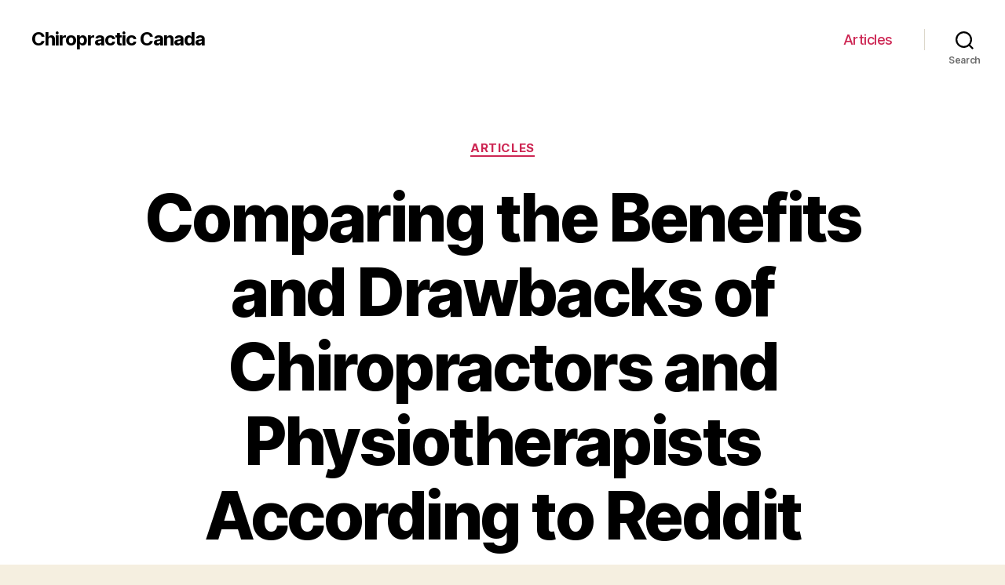

--- FILE ---
content_type: text/html; charset=UTF-8
request_url: https://dynamicchiropractic.ca/articles/comparing-the-benefits-and-drawbacks-of-chiropractors-and-physiotherapists-according-to-reddit-users
body_size: 23996
content:
<!DOCTYPE html>

<html class="no-js" lang="en-US">

	<head>

		<meta charset="UTF-8">
		<meta name="viewport" content="width=device-width, initial-scale=1.0" >

		<link rel="profile" href="https://gmpg.org/xfn/11">

		<meta name='robots' content='index, follow, max-image-preview:large, max-snippet:-1, max-video-preview:-1' />

	<!-- This site is optimized with the Yoast SEO Premium plugin v20.7 (Yoast SEO v21.6) - https://yoast.com/wordpress/plugins/seo/ -->
	<title>Chiropractor vs physiotherapist: The Pros and Cons According to Reddit Users</title>
	<meta name="description" content="Comparing chiropractors and physiotherapists on Reddit: learn from personal experiences and recommendations from Redditors to make an informed decision about which healthcare professional could be right for you." />
	<link rel="canonical" href="https://dynamicchiropractic.ca/articles/comparing-the-benefits-and-drawbacks-of-chiropractors-and-physiotherapists-according-to-reddit-users" />
	<meta property="og:locale" content="en_US" />
	<meta property="og:type" content="article" />
	<meta property="og:title" content="Comparing the Benefits and Drawbacks of Chiropractors and Physiotherapists According to Reddit Users" />
	<meta property="og:description" content="Comparing chiropractors and physiotherapists on Reddit: learn from personal experiences and recommendations from Redditors to make an informed decision about which healthcare professional could be right for you." />
	<meta property="og:url" content="https://dynamicchiropractic.ca/articles/comparing-the-benefits-and-drawbacks-of-chiropractors-and-physiotherapists-according-to-reddit-users" />
	<meta property="og:site_name" content="Сhiropractic Canada" />
	<meta property="article:published_time" content="2023-12-09T19:27:54+00:00" />
	<meta name="author" content="practic" />
	<meta name="twitter:card" content="summary_large_image" />
	<meta name="twitter:label1" content="Written by" />
	<meta name="twitter:data1" content="practic" />
	<meta name="twitter:label2" content="Est. reading time" />
	<meta name="twitter:data2" content="29 minutes" />
	<!-- / Yoast SEO Premium plugin. -->


<link rel="alternate" type="application/rss+xml" title="Сhiropractic Canada &raquo; Feed" href="https://dynamicchiropractic.ca/feed" />
<link rel="alternate" type="application/rss+xml" title="Сhiropractic Canada &raquo; Comments Feed" href="https://dynamicchiropractic.ca/comments/feed" />
<link rel="alternate" type="application/rss+xml" title="Сhiropractic Canada &raquo; Comparing the Benefits and Drawbacks of Chiropractors and Physiotherapists According to Reddit Users Comments Feed" href="https://dynamicchiropractic.ca/articles/comparing-the-benefits-and-drawbacks-of-chiropractors-and-physiotherapists-according-to-reddit-users/feed" />
<link rel="alternate" title="oEmbed (JSON)" type="application/json+oembed" href="https://dynamicchiropractic.ca/wp-json/oembed/1.0/embed?url=https%3A%2F%2Fdynamicchiropractic.ca%2Farticles%2Fcomparing-the-benefits-and-drawbacks-of-chiropractors-and-physiotherapists-according-to-reddit-users" />
<link rel="alternate" title="oEmbed (XML)" type="text/xml+oembed" href="https://dynamicchiropractic.ca/wp-json/oembed/1.0/embed?url=https%3A%2F%2Fdynamicchiropractic.ca%2Farticles%2Fcomparing-the-benefits-and-drawbacks-of-chiropractors-and-physiotherapists-according-to-reddit-users&#038;format=xml" />
<style id='wp-img-auto-sizes-contain-inline-css'>
img:is([sizes=auto i],[sizes^="auto," i]){contain-intrinsic-size:3000px 1500px}
/*# sourceURL=wp-img-auto-sizes-contain-inline-css */
</style>
<style id='wp-emoji-styles-inline-css'>

	img.wp-smiley, img.emoji {
		display: inline !important;
		border: none !important;
		box-shadow: none !important;
		height: 1em !important;
		width: 1em !important;
		margin: 0 0.07em !important;
		vertical-align: -0.1em !important;
		background: none !important;
		padding: 0 !important;
	}
/*# sourceURL=wp-emoji-styles-inline-css */
</style>
<style id='wp-block-library-inline-css'>
:root{--wp-block-synced-color:#7a00df;--wp-block-synced-color--rgb:122,0,223;--wp-bound-block-color:var(--wp-block-synced-color);--wp-editor-canvas-background:#ddd;--wp-admin-theme-color:#007cba;--wp-admin-theme-color--rgb:0,124,186;--wp-admin-theme-color-darker-10:#006ba1;--wp-admin-theme-color-darker-10--rgb:0,107,160.5;--wp-admin-theme-color-darker-20:#005a87;--wp-admin-theme-color-darker-20--rgb:0,90,135;--wp-admin-border-width-focus:2px}@media (min-resolution:192dpi){:root{--wp-admin-border-width-focus:1.5px}}.wp-element-button{cursor:pointer}:root .has-very-light-gray-background-color{background-color:#eee}:root .has-very-dark-gray-background-color{background-color:#313131}:root .has-very-light-gray-color{color:#eee}:root .has-very-dark-gray-color{color:#313131}:root .has-vivid-green-cyan-to-vivid-cyan-blue-gradient-background{background:linear-gradient(135deg,#00d084,#0693e3)}:root .has-purple-crush-gradient-background{background:linear-gradient(135deg,#34e2e4,#4721fb 50%,#ab1dfe)}:root .has-hazy-dawn-gradient-background{background:linear-gradient(135deg,#faaca8,#dad0ec)}:root .has-subdued-olive-gradient-background{background:linear-gradient(135deg,#fafae1,#67a671)}:root .has-atomic-cream-gradient-background{background:linear-gradient(135deg,#fdd79a,#004a59)}:root .has-nightshade-gradient-background{background:linear-gradient(135deg,#330968,#31cdcf)}:root .has-midnight-gradient-background{background:linear-gradient(135deg,#020381,#2874fc)}:root{--wp--preset--font-size--normal:16px;--wp--preset--font-size--huge:42px}.has-regular-font-size{font-size:1em}.has-larger-font-size{font-size:2.625em}.has-normal-font-size{font-size:var(--wp--preset--font-size--normal)}.has-huge-font-size{font-size:var(--wp--preset--font-size--huge)}.has-text-align-center{text-align:center}.has-text-align-left{text-align:left}.has-text-align-right{text-align:right}.has-fit-text{white-space:nowrap!important}#end-resizable-editor-section{display:none}.aligncenter{clear:both}.items-justified-left{justify-content:flex-start}.items-justified-center{justify-content:center}.items-justified-right{justify-content:flex-end}.items-justified-space-between{justify-content:space-between}.screen-reader-text{border:0;clip-path:inset(50%);height:1px;margin:-1px;overflow:hidden;padding:0;position:absolute;width:1px;word-wrap:normal!important}.screen-reader-text:focus{background-color:#ddd;clip-path:none;color:#444;display:block;font-size:1em;height:auto;left:5px;line-height:normal;padding:15px 23px 14px;text-decoration:none;top:5px;width:auto;z-index:100000}html :where(.has-border-color){border-style:solid}html :where([style*=border-top-color]){border-top-style:solid}html :where([style*=border-right-color]){border-right-style:solid}html :where([style*=border-bottom-color]){border-bottom-style:solid}html :where([style*=border-left-color]){border-left-style:solid}html :where([style*=border-width]){border-style:solid}html :where([style*=border-top-width]){border-top-style:solid}html :where([style*=border-right-width]){border-right-style:solid}html :where([style*=border-bottom-width]){border-bottom-style:solid}html :where([style*=border-left-width]){border-left-style:solid}html :where(img[class*=wp-image-]){height:auto;max-width:100%}:where(figure){margin:0 0 1em}html :where(.is-position-sticky){--wp-admin--admin-bar--position-offset:var(--wp-admin--admin-bar--height,0px)}@media screen and (max-width:600px){html :where(.is-position-sticky){--wp-admin--admin-bar--position-offset:0px}}

/*# sourceURL=wp-block-library-inline-css */
</style><style id='wp-block-search-inline-css'>
.wp-block-search__button{margin-left:10px;word-break:normal}.wp-block-search__button.has-icon{line-height:0}.wp-block-search__button svg{height:1.25em;min-height:24px;min-width:24px;width:1.25em;fill:currentColor;vertical-align:text-bottom}:where(.wp-block-search__button){border:1px solid #ccc;padding:6px 10px}.wp-block-search__inside-wrapper{display:flex;flex:auto;flex-wrap:nowrap;max-width:100%}.wp-block-search__label{width:100%}.wp-block-search.wp-block-search__button-only .wp-block-search__button{box-sizing:border-box;display:flex;flex-shrink:0;justify-content:center;margin-left:0;max-width:100%}.wp-block-search.wp-block-search__button-only .wp-block-search__inside-wrapper{min-width:0!important;transition-property:width}.wp-block-search.wp-block-search__button-only .wp-block-search__input{flex-basis:100%;transition-duration:.3s}.wp-block-search.wp-block-search__button-only.wp-block-search__searchfield-hidden,.wp-block-search.wp-block-search__button-only.wp-block-search__searchfield-hidden .wp-block-search__inside-wrapper{overflow:hidden}.wp-block-search.wp-block-search__button-only.wp-block-search__searchfield-hidden .wp-block-search__input{border-left-width:0!important;border-right-width:0!important;flex-basis:0;flex-grow:0;margin:0;min-width:0!important;padding-left:0!important;padding-right:0!important;width:0!important}:where(.wp-block-search__input){appearance:none;border:1px solid #949494;flex-grow:1;font-family:inherit;font-size:inherit;font-style:inherit;font-weight:inherit;letter-spacing:inherit;line-height:inherit;margin-left:0;margin-right:0;min-width:3rem;padding:8px;text-decoration:unset!important;text-transform:inherit}:where(.wp-block-search__button-inside .wp-block-search__inside-wrapper){background-color:#fff;border:1px solid #949494;box-sizing:border-box;padding:4px}:where(.wp-block-search__button-inside .wp-block-search__inside-wrapper) .wp-block-search__input{border:none;border-radius:0;padding:0 4px}:where(.wp-block-search__button-inside .wp-block-search__inside-wrapper) .wp-block-search__input:focus{outline:none}:where(.wp-block-search__button-inside .wp-block-search__inside-wrapper) :where(.wp-block-search__button){padding:4px 8px}.wp-block-search.aligncenter .wp-block-search__inside-wrapper{margin:auto}.wp-block[data-align=right] .wp-block-search.wp-block-search__button-only .wp-block-search__inside-wrapper{float:right}
/*# sourceURL=https://dynamicchiropractic.ca/wp-includes/blocks/search/style.min.css */
</style>
<style id='global-styles-inline-css'>
:root{--wp--preset--aspect-ratio--square: 1;--wp--preset--aspect-ratio--4-3: 4/3;--wp--preset--aspect-ratio--3-4: 3/4;--wp--preset--aspect-ratio--3-2: 3/2;--wp--preset--aspect-ratio--2-3: 2/3;--wp--preset--aspect-ratio--16-9: 16/9;--wp--preset--aspect-ratio--9-16: 9/16;--wp--preset--color--black: #000000;--wp--preset--color--cyan-bluish-gray: #abb8c3;--wp--preset--color--white: #ffffff;--wp--preset--color--pale-pink: #f78da7;--wp--preset--color--vivid-red: #cf2e2e;--wp--preset--color--luminous-vivid-orange: #ff6900;--wp--preset--color--luminous-vivid-amber: #fcb900;--wp--preset--color--light-green-cyan: #7bdcb5;--wp--preset--color--vivid-green-cyan: #00d084;--wp--preset--color--pale-cyan-blue: #8ed1fc;--wp--preset--color--vivid-cyan-blue: #0693e3;--wp--preset--color--vivid-purple: #9b51e0;--wp--preset--color--accent: #cd2653;--wp--preset--color--primary: #000000;--wp--preset--color--secondary: #6d6d6d;--wp--preset--color--subtle-background: #dcd7ca;--wp--preset--color--background: #f5efe0;--wp--preset--gradient--vivid-cyan-blue-to-vivid-purple: linear-gradient(135deg,rgb(6,147,227) 0%,rgb(155,81,224) 100%);--wp--preset--gradient--light-green-cyan-to-vivid-green-cyan: linear-gradient(135deg,rgb(122,220,180) 0%,rgb(0,208,130) 100%);--wp--preset--gradient--luminous-vivid-amber-to-luminous-vivid-orange: linear-gradient(135deg,rgb(252,185,0) 0%,rgb(255,105,0) 100%);--wp--preset--gradient--luminous-vivid-orange-to-vivid-red: linear-gradient(135deg,rgb(255,105,0) 0%,rgb(207,46,46) 100%);--wp--preset--gradient--very-light-gray-to-cyan-bluish-gray: linear-gradient(135deg,rgb(238,238,238) 0%,rgb(169,184,195) 100%);--wp--preset--gradient--cool-to-warm-spectrum: linear-gradient(135deg,rgb(74,234,220) 0%,rgb(151,120,209) 20%,rgb(207,42,186) 40%,rgb(238,44,130) 60%,rgb(251,105,98) 80%,rgb(254,248,76) 100%);--wp--preset--gradient--blush-light-purple: linear-gradient(135deg,rgb(255,206,236) 0%,rgb(152,150,240) 100%);--wp--preset--gradient--blush-bordeaux: linear-gradient(135deg,rgb(254,205,165) 0%,rgb(254,45,45) 50%,rgb(107,0,62) 100%);--wp--preset--gradient--luminous-dusk: linear-gradient(135deg,rgb(255,203,112) 0%,rgb(199,81,192) 50%,rgb(65,88,208) 100%);--wp--preset--gradient--pale-ocean: linear-gradient(135deg,rgb(255,245,203) 0%,rgb(182,227,212) 50%,rgb(51,167,181) 100%);--wp--preset--gradient--electric-grass: linear-gradient(135deg,rgb(202,248,128) 0%,rgb(113,206,126) 100%);--wp--preset--gradient--midnight: linear-gradient(135deg,rgb(2,3,129) 0%,rgb(40,116,252) 100%);--wp--preset--font-size--small: 18px;--wp--preset--font-size--medium: 20px;--wp--preset--font-size--large: 26.25px;--wp--preset--font-size--x-large: 42px;--wp--preset--font-size--normal: 21px;--wp--preset--font-size--larger: 32px;--wp--preset--spacing--20: 0.44rem;--wp--preset--spacing--30: 0.67rem;--wp--preset--spacing--40: 1rem;--wp--preset--spacing--50: 1.5rem;--wp--preset--spacing--60: 2.25rem;--wp--preset--spacing--70: 3.38rem;--wp--preset--spacing--80: 5.06rem;--wp--preset--shadow--natural: 6px 6px 9px rgba(0, 0, 0, 0.2);--wp--preset--shadow--deep: 12px 12px 50px rgba(0, 0, 0, 0.4);--wp--preset--shadow--sharp: 6px 6px 0px rgba(0, 0, 0, 0.2);--wp--preset--shadow--outlined: 6px 6px 0px -3px rgb(255, 255, 255), 6px 6px rgb(0, 0, 0);--wp--preset--shadow--crisp: 6px 6px 0px rgb(0, 0, 0);}:where(.is-layout-flex){gap: 0.5em;}:where(.is-layout-grid){gap: 0.5em;}body .is-layout-flex{display: flex;}.is-layout-flex{flex-wrap: wrap;align-items: center;}.is-layout-flex > :is(*, div){margin: 0;}body .is-layout-grid{display: grid;}.is-layout-grid > :is(*, div){margin: 0;}:where(.wp-block-columns.is-layout-flex){gap: 2em;}:where(.wp-block-columns.is-layout-grid){gap: 2em;}:where(.wp-block-post-template.is-layout-flex){gap: 1.25em;}:where(.wp-block-post-template.is-layout-grid){gap: 1.25em;}.has-black-color{color: var(--wp--preset--color--black) !important;}.has-cyan-bluish-gray-color{color: var(--wp--preset--color--cyan-bluish-gray) !important;}.has-white-color{color: var(--wp--preset--color--white) !important;}.has-pale-pink-color{color: var(--wp--preset--color--pale-pink) !important;}.has-vivid-red-color{color: var(--wp--preset--color--vivid-red) !important;}.has-luminous-vivid-orange-color{color: var(--wp--preset--color--luminous-vivid-orange) !important;}.has-luminous-vivid-amber-color{color: var(--wp--preset--color--luminous-vivid-amber) !important;}.has-light-green-cyan-color{color: var(--wp--preset--color--light-green-cyan) !important;}.has-vivid-green-cyan-color{color: var(--wp--preset--color--vivid-green-cyan) !important;}.has-pale-cyan-blue-color{color: var(--wp--preset--color--pale-cyan-blue) !important;}.has-vivid-cyan-blue-color{color: var(--wp--preset--color--vivid-cyan-blue) !important;}.has-vivid-purple-color{color: var(--wp--preset--color--vivid-purple) !important;}.has-black-background-color{background-color: var(--wp--preset--color--black) !important;}.has-cyan-bluish-gray-background-color{background-color: var(--wp--preset--color--cyan-bluish-gray) !important;}.has-white-background-color{background-color: var(--wp--preset--color--white) !important;}.has-pale-pink-background-color{background-color: var(--wp--preset--color--pale-pink) !important;}.has-vivid-red-background-color{background-color: var(--wp--preset--color--vivid-red) !important;}.has-luminous-vivid-orange-background-color{background-color: var(--wp--preset--color--luminous-vivid-orange) !important;}.has-luminous-vivid-amber-background-color{background-color: var(--wp--preset--color--luminous-vivid-amber) !important;}.has-light-green-cyan-background-color{background-color: var(--wp--preset--color--light-green-cyan) !important;}.has-vivid-green-cyan-background-color{background-color: var(--wp--preset--color--vivid-green-cyan) !important;}.has-pale-cyan-blue-background-color{background-color: var(--wp--preset--color--pale-cyan-blue) !important;}.has-vivid-cyan-blue-background-color{background-color: var(--wp--preset--color--vivid-cyan-blue) !important;}.has-vivid-purple-background-color{background-color: var(--wp--preset--color--vivid-purple) !important;}.has-black-border-color{border-color: var(--wp--preset--color--black) !important;}.has-cyan-bluish-gray-border-color{border-color: var(--wp--preset--color--cyan-bluish-gray) !important;}.has-white-border-color{border-color: var(--wp--preset--color--white) !important;}.has-pale-pink-border-color{border-color: var(--wp--preset--color--pale-pink) !important;}.has-vivid-red-border-color{border-color: var(--wp--preset--color--vivid-red) !important;}.has-luminous-vivid-orange-border-color{border-color: var(--wp--preset--color--luminous-vivid-orange) !important;}.has-luminous-vivid-amber-border-color{border-color: var(--wp--preset--color--luminous-vivid-amber) !important;}.has-light-green-cyan-border-color{border-color: var(--wp--preset--color--light-green-cyan) !important;}.has-vivid-green-cyan-border-color{border-color: var(--wp--preset--color--vivid-green-cyan) !important;}.has-pale-cyan-blue-border-color{border-color: var(--wp--preset--color--pale-cyan-blue) !important;}.has-vivid-cyan-blue-border-color{border-color: var(--wp--preset--color--vivid-cyan-blue) !important;}.has-vivid-purple-border-color{border-color: var(--wp--preset--color--vivid-purple) !important;}.has-vivid-cyan-blue-to-vivid-purple-gradient-background{background: var(--wp--preset--gradient--vivid-cyan-blue-to-vivid-purple) !important;}.has-light-green-cyan-to-vivid-green-cyan-gradient-background{background: var(--wp--preset--gradient--light-green-cyan-to-vivid-green-cyan) !important;}.has-luminous-vivid-amber-to-luminous-vivid-orange-gradient-background{background: var(--wp--preset--gradient--luminous-vivid-amber-to-luminous-vivid-orange) !important;}.has-luminous-vivid-orange-to-vivid-red-gradient-background{background: var(--wp--preset--gradient--luminous-vivid-orange-to-vivid-red) !important;}.has-very-light-gray-to-cyan-bluish-gray-gradient-background{background: var(--wp--preset--gradient--very-light-gray-to-cyan-bluish-gray) !important;}.has-cool-to-warm-spectrum-gradient-background{background: var(--wp--preset--gradient--cool-to-warm-spectrum) !important;}.has-blush-light-purple-gradient-background{background: var(--wp--preset--gradient--blush-light-purple) !important;}.has-blush-bordeaux-gradient-background{background: var(--wp--preset--gradient--blush-bordeaux) !important;}.has-luminous-dusk-gradient-background{background: var(--wp--preset--gradient--luminous-dusk) !important;}.has-pale-ocean-gradient-background{background: var(--wp--preset--gradient--pale-ocean) !important;}.has-electric-grass-gradient-background{background: var(--wp--preset--gradient--electric-grass) !important;}.has-midnight-gradient-background{background: var(--wp--preset--gradient--midnight) !important;}.has-small-font-size{font-size: var(--wp--preset--font-size--small) !important;}.has-medium-font-size{font-size: var(--wp--preset--font-size--medium) !important;}.has-large-font-size{font-size: var(--wp--preset--font-size--large) !important;}.has-x-large-font-size{font-size: var(--wp--preset--font-size--x-large) !important;}
/*# sourceURL=global-styles-inline-css */
</style>

<style id='classic-theme-styles-inline-css'>
/*! This file is auto-generated */
.wp-block-button__link{color:#fff;background-color:#32373c;border-radius:9999px;box-shadow:none;text-decoration:none;padding:calc(.667em + 2px) calc(1.333em + 2px);font-size:1.125em}.wp-block-file__button{background:#32373c;color:#fff;text-decoration:none}
/*# sourceURL=/wp-includes/css/classic-themes.min.css */
</style>
<link rel='stylesheet' id='twentytwenty-style-css' href='https://dynamicchiropractic.ca/wp-content/themes/twentytwenty/style.css?ver=1.9' media='all' />
<style id='twentytwenty-style-inline-css'>
.color-accent,.color-accent-hover:hover,.color-accent-hover:focus,:root .has-accent-color,.has-drop-cap:not(:focus):first-letter,.wp-block-button.is-style-outline,a { color: #cd2653; }blockquote,.border-color-accent,.border-color-accent-hover:hover,.border-color-accent-hover:focus { border-color: #cd2653; }button,.button,.faux-button,.wp-block-button__link,.wp-block-file .wp-block-file__button,input[type="button"],input[type="reset"],input[type="submit"],.bg-accent,.bg-accent-hover:hover,.bg-accent-hover:focus,:root .has-accent-background-color,.comment-reply-link { background-color: #cd2653; }.fill-children-accent,.fill-children-accent * { fill: #cd2653; }body,.entry-title a,:root .has-primary-color { color: #000000; }:root .has-primary-background-color { background-color: #000000; }cite,figcaption,.wp-caption-text,.post-meta,.entry-content .wp-block-archives li,.entry-content .wp-block-categories li,.entry-content .wp-block-latest-posts li,.wp-block-latest-comments__comment-date,.wp-block-latest-posts__post-date,.wp-block-embed figcaption,.wp-block-image figcaption,.wp-block-pullquote cite,.comment-metadata,.comment-respond .comment-notes,.comment-respond .logged-in-as,.pagination .dots,.entry-content hr:not(.has-background),hr.styled-separator,:root .has-secondary-color { color: #6d6d6d; }:root .has-secondary-background-color { background-color: #6d6d6d; }pre,fieldset,input,textarea,table,table *,hr { border-color: #dcd7ca; }caption,code,code,kbd,samp,.wp-block-table.is-style-stripes tbody tr:nth-child(odd),:root .has-subtle-background-background-color { background-color: #dcd7ca; }.wp-block-table.is-style-stripes { border-bottom-color: #dcd7ca; }.wp-block-latest-posts.is-grid li { border-top-color: #dcd7ca; }:root .has-subtle-background-color { color: #dcd7ca; }body:not(.overlay-header) .primary-menu > li > a,body:not(.overlay-header) .primary-menu > li > .icon,.modal-menu a,.footer-menu a, .footer-widgets a,#site-footer .wp-block-button.is-style-outline,.wp-block-pullquote:before,.singular:not(.overlay-header) .entry-header a,.archive-header a,.header-footer-group .color-accent,.header-footer-group .color-accent-hover:hover { color: #cd2653; }.social-icons a,#site-footer button:not(.toggle),#site-footer .button,#site-footer .faux-button,#site-footer .wp-block-button__link,#site-footer .wp-block-file__button,#site-footer input[type="button"],#site-footer input[type="reset"],#site-footer input[type="submit"] { background-color: #cd2653; }.header-footer-group,body:not(.overlay-header) #site-header .toggle,.menu-modal .toggle { color: #000000; }body:not(.overlay-header) .primary-menu ul { background-color: #000000; }body:not(.overlay-header) .primary-menu > li > ul:after { border-bottom-color: #000000; }body:not(.overlay-header) .primary-menu ul ul:after { border-left-color: #000000; }.site-description,body:not(.overlay-header) .toggle-inner .toggle-text,.widget .post-date,.widget .rss-date,.widget_archive li,.widget_categories li,.widget cite,.widget_pages li,.widget_meta li,.widget_nav_menu li,.powered-by-wordpress,.to-the-top,.singular .entry-header .post-meta,.singular:not(.overlay-header) .entry-header .post-meta a { color: #6d6d6d; }.header-footer-group pre,.header-footer-group fieldset,.header-footer-group input,.header-footer-group textarea,.header-footer-group table,.header-footer-group table *,.footer-nav-widgets-wrapper,#site-footer,.menu-modal nav *,.footer-widgets-outer-wrapper,.footer-top { border-color: #dcd7ca; }.header-footer-group table caption,body:not(.overlay-header) .header-inner .toggle-wrapper::before { background-color: #dcd7ca; }
/*# sourceURL=twentytwenty-style-inline-css */
</style>
<link rel='stylesheet' id='twentytwenty-print-style-css' href='https://dynamicchiropractic.ca/wp-content/themes/twentytwenty/print.css?ver=1.9' media='print' />
<script src="https://dynamicchiropractic.ca/wp-content/themes/twentytwenty/assets/js/index.js?ver=1.9" id="twentytwenty-js-js" async></script>
<link rel="https://api.w.org/" href="https://dynamicchiropractic.ca/wp-json/" /><link rel="alternate" title="JSON" type="application/json" href="https://dynamicchiropractic.ca/wp-json/wp/v2/posts/719" /><link rel="EditURI" type="application/rsd+xml" title="RSD" href="https://dynamicchiropractic.ca/xmlrpc.php?rsd" />
<meta name="generator" content="WordPress 6.9" />
<link rel='shortlink' href='https://dynamicchiropractic.ca/?p=719' />
	<script>document.documentElement.className = document.documentElement.className.replace( 'no-js', 'js' );</script>
	<link rel="icon" href="https://dynamicchiropractic.ca/wp-content/uploads/cropped-chiropractic-32x32.png" sizes="32x32" />
<link rel="icon" href="https://dynamicchiropractic.ca/wp-content/uploads/cropped-chiropractic-192x192.png" sizes="192x192" />
<link rel="apple-touch-icon" href="https://dynamicchiropractic.ca/wp-content/uploads/cropped-chiropractic-180x180.png" />
<meta name="msapplication-TileImage" content="https://dynamicchiropractic.ca/wp-content/uploads/cropped-chiropractic-270x270.png" />

	<link rel='stylesheet' id='yarppRelatedCss-css' href='https://dynamicchiropractic.ca/wp-content/plugins/yet-another-related-posts-plugin/style/related.css?ver=5.30.9' media='all' />
</head>

	<body class="wp-singular post-template-default single single-post postid-719 single-format-standard wp-embed-responsive wp-theme-twentytwenty singular enable-search-modal missing-post-thumbnail has-single-pagination showing-comments show-avatars footer-top-visible">

		<a class="skip-link screen-reader-text" href="#site-content">Skip to the content</a>
		<header id="site-header" class="header-footer-group">

			<div class="header-inner section-inner">

				<div class="header-titles-wrapper">

					
						<button class="toggle search-toggle mobile-search-toggle" data-toggle-target=".search-modal" data-toggle-body-class="showing-search-modal" data-set-focus=".search-modal .search-field" aria-expanded="false">
							<span class="toggle-inner">
								<span class="toggle-icon">
									<svg class="svg-icon" aria-hidden="true" role="img" focusable="false" xmlns="http://www.w3.org/2000/svg" width="23" height="23" viewBox="0 0 23 23"><path d="M38.710696,48.0601792 L43,52.3494831 L41.3494831,54 L37.0601792,49.710696 C35.2632422,51.1481185 32.9839107,52.0076499 30.5038249,52.0076499 C24.7027226,52.0076499 20,47.3049272 20,41.5038249 C20,35.7027226 24.7027226,31 30.5038249,31 C36.3049272,31 41.0076499,35.7027226 41.0076499,41.5038249 C41.0076499,43.9839107 40.1481185,46.2632422 38.710696,48.0601792 Z M36.3875844,47.1716785 C37.8030221,45.7026647 38.6734666,43.7048964 38.6734666,41.5038249 C38.6734666,36.9918565 35.0157934,33.3341833 30.5038249,33.3341833 C25.9918565,33.3341833 22.3341833,36.9918565 22.3341833,41.5038249 C22.3341833,46.0157934 25.9918565,49.6734666 30.5038249,49.6734666 C32.7048964,49.6734666 34.7026647,48.8030221 36.1716785,47.3875844 C36.2023931,47.347638 36.2360451,47.3092237 36.2726343,47.2726343 C36.3092237,47.2360451 36.347638,47.2023931 36.3875844,47.1716785 Z" transform="translate(-20 -31)" /></svg>								</span>
								<span class="toggle-text">Search</span>
							</span>
						</button><!-- .search-toggle -->

					
					<div class="header-titles">

						<div class="site-title faux-heading"><a href="https://dynamicchiropractic.ca/">Сhiropractic Canada</a></div>
					</div><!-- .header-titles -->

					<button class="toggle nav-toggle mobile-nav-toggle" data-toggle-target=".menu-modal"  data-toggle-body-class="showing-menu-modal" aria-expanded="false" data-set-focus=".close-nav-toggle">
						<span class="toggle-inner">
							<span class="toggle-icon">
								<svg class="svg-icon" aria-hidden="true" role="img" focusable="false" xmlns="http://www.w3.org/2000/svg" width="26" height="7" viewBox="0 0 26 7"><path fill-rule="evenodd" d="M332.5,45 C330.567003,45 329,43.4329966 329,41.5 C329,39.5670034 330.567003,38 332.5,38 C334.432997,38 336,39.5670034 336,41.5 C336,43.4329966 334.432997,45 332.5,45 Z M342,45 C340.067003,45 338.5,43.4329966 338.5,41.5 C338.5,39.5670034 340.067003,38 342,38 C343.932997,38 345.5,39.5670034 345.5,41.5 C345.5,43.4329966 343.932997,45 342,45 Z M351.5,45 C349.567003,45 348,43.4329966 348,41.5 C348,39.5670034 349.567003,38 351.5,38 C353.432997,38 355,39.5670034 355,41.5 C355,43.4329966 353.432997,45 351.5,45 Z" transform="translate(-329 -38)" /></svg>							</span>
							<span class="toggle-text">Menu</span>
						</span>
					</button><!-- .nav-toggle -->

				</div><!-- .header-titles-wrapper -->

				<div class="header-navigation-wrapper">

					
							<nav class="primary-menu-wrapper" aria-label="Horizontal">

								<ul class="primary-menu reset-list-style">

								<li id="menu-item-1912" class="menu-item menu-item-type-taxonomy menu-item-object-category current-post-ancestor current-menu-parent current-post-parent menu-item-1912"><a href="https://dynamicchiropractic.ca/articles">Articles</a></li>

								</ul>

							</nav><!-- .primary-menu-wrapper -->

						
						<div class="header-toggles hide-no-js">

						
							<div class="toggle-wrapper search-toggle-wrapper">

								<button class="toggle search-toggle desktop-search-toggle" data-toggle-target=".search-modal" data-toggle-body-class="showing-search-modal" data-set-focus=".search-modal .search-field" aria-expanded="false">
									<span class="toggle-inner">
										<svg class="svg-icon" aria-hidden="true" role="img" focusable="false" xmlns="http://www.w3.org/2000/svg" width="23" height="23" viewBox="0 0 23 23"><path d="M38.710696,48.0601792 L43,52.3494831 L41.3494831,54 L37.0601792,49.710696 C35.2632422,51.1481185 32.9839107,52.0076499 30.5038249,52.0076499 C24.7027226,52.0076499 20,47.3049272 20,41.5038249 C20,35.7027226 24.7027226,31 30.5038249,31 C36.3049272,31 41.0076499,35.7027226 41.0076499,41.5038249 C41.0076499,43.9839107 40.1481185,46.2632422 38.710696,48.0601792 Z M36.3875844,47.1716785 C37.8030221,45.7026647 38.6734666,43.7048964 38.6734666,41.5038249 C38.6734666,36.9918565 35.0157934,33.3341833 30.5038249,33.3341833 C25.9918565,33.3341833 22.3341833,36.9918565 22.3341833,41.5038249 C22.3341833,46.0157934 25.9918565,49.6734666 30.5038249,49.6734666 C32.7048964,49.6734666 34.7026647,48.8030221 36.1716785,47.3875844 C36.2023931,47.347638 36.2360451,47.3092237 36.2726343,47.2726343 C36.3092237,47.2360451 36.347638,47.2023931 36.3875844,47.1716785 Z" transform="translate(-20 -31)" /></svg>										<span class="toggle-text">Search</span>
									</span>
								</button><!-- .search-toggle -->

							</div>

							
						</div><!-- .header-toggles -->
						
				</div><!-- .header-navigation-wrapper -->

			</div><!-- .header-inner -->

			<div class="search-modal cover-modal header-footer-group" data-modal-target-string=".search-modal">

	<div class="search-modal-inner modal-inner">

		<div class="section-inner">

			<form role="search" aria-label="Search for:" method="get" class="search-form" action="https://dynamicchiropractic.ca/">
	<label for="search-form-1">
		<span class="screen-reader-text">Search for:</span>
		<input type="search" id="search-form-1" class="search-field" placeholder="Search &hellip;" value="" name="s" />
	</label>
	<input type="submit" class="search-submit" value="Search" />
</form>

			<button class="toggle search-untoggle close-search-toggle fill-children-current-color" data-toggle-target=".search-modal" data-toggle-body-class="showing-search-modal" data-set-focus=".search-modal .search-field">
				<span class="screen-reader-text">Close search</span>
				<svg class="svg-icon" aria-hidden="true" role="img" focusable="false" xmlns="http://www.w3.org/2000/svg" width="16" height="16" viewBox="0 0 16 16"><polygon fill="" fill-rule="evenodd" points="6.852 7.649 .399 1.195 1.445 .149 7.899 6.602 14.352 .149 15.399 1.195 8.945 7.649 15.399 14.102 14.352 15.149 7.899 8.695 1.445 15.149 .399 14.102" /></svg>			</button><!-- .search-toggle -->

		</div><!-- .section-inner -->

	</div><!-- .search-modal-inner -->

</div><!-- .menu-modal -->

		</header><!-- #site-header -->

		
<div class="menu-modal cover-modal header-footer-group" data-modal-target-string=".menu-modal">

	<div class="menu-modal-inner modal-inner">

		<div class="menu-wrapper section-inner">

			<div class="menu-top">

				<button class="toggle close-nav-toggle fill-children-current-color" data-toggle-target=".menu-modal" data-toggle-body-class="showing-menu-modal" aria-expanded="false" data-set-focus=".menu-modal">
					<span class="toggle-text">Close Menu</span>
					<svg class="svg-icon" aria-hidden="true" role="img" focusable="false" xmlns="http://www.w3.org/2000/svg" width="16" height="16" viewBox="0 0 16 16"><polygon fill="" fill-rule="evenodd" points="6.852 7.649 .399 1.195 1.445 .149 7.899 6.602 14.352 .149 15.399 1.195 8.945 7.649 15.399 14.102 14.352 15.149 7.899 8.695 1.445 15.149 .399 14.102" /></svg>				</button><!-- .nav-toggle -->

				
					<nav class="mobile-menu" aria-label="Mobile">

						<ul class="modal-menu reset-list-style">

						<li class="menu-item menu-item-type-taxonomy menu-item-object-category current-post-ancestor current-menu-parent current-post-parent menu-item-1912"><div class="ancestor-wrapper"><a href="https://dynamicchiropractic.ca/articles">Articles</a></div><!-- .ancestor-wrapper --></li>

						</ul>

					</nav>

					
			</div><!-- .menu-top -->

			<div class="menu-bottom">

				
			</div><!-- .menu-bottom -->

		</div><!-- .menu-wrapper -->

	</div><!-- .menu-modal-inner -->

</div><!-- .menu-modal -->

<main id="site-content">

	
<article class="post-719 post type-post status-publish format-standard hentry category-articles" id="post-719">

	
<header class="entry-header has-text-align-center header-footer-group">

	<div class="entry-header-inner section-inner medium">

		
			<div class="entry-categories">
				<span class="screen-reader-text">Categories</span>
				<div class="entry-categories-inner">
					<a href="https://dynamicchiropractic.ca/articles" rel="category tag">Articles</a>				</div><!-- .entry-categories-inner -->
			</div><!-- .entry-categories -->

			<h1 class="entry-title">Comparing the Benefits and Drawbacks of Chiropractors and Physiotherapists According to Reddit Users</h1>
		<div class="post-meta-wrapper post-meta-single post-meta-single-top">

			<ul class="post-meta">

									<li class="post-author meta-wrapper">
						<span class="meta-icon">
							<span class="screen-reader-text">Post author</span>
							<svg class="svg-icon" aria-hidden="true" role="img" focusable="false" xmlns="http://www.w3.org/2000/svg" width="18" height="20" viewBox="0 0 18 20"><path fill="" d="M18,19 C18,19.5522847 17.5522847,20 17,20 C16.4477153,20 16,19.5522847 16,19 L16,17 C16,15.3431458 14.6568542,14 13,14 L5,14 C3.34314575,14 2,15.3431458 2,17 L2,19 C2,19.5522847 1.55228475,20 1,20 C0.44771525,20 0,19.5522847 0,19 L0,17 C0,14.2385763 2.23857625,12 5,12 L13,12 C15.7614237,12 18,14.2385763 18,17 L18,19 Z M9,10 C6.23857625,10 4,7.76142375 4,5 C4,2.23857625 6.23857625,0 9,0 C11.7614237,0 14,2.23857625 14,5 C14,7.76142375 11.7614237,10 9,10 Z M9,8 C10.6568542,8 12,6.65685425 12,5 C12,3.34314575 10.6568542,2 9,2 C7.34314575,2 6,3.34314575 6,5 C6,6.65685425 7.34314575,8 9,8 Z" /></svg>						</span>
						<span class="meta-text">
							By <a href="https://dynamicchiropractic.ca/author/practic">practic</a>						</span>
					</li>
										<li class="post-date meta-wrapper">
						<span class="meta-icon">
							<span class="screen-reader-text">Post date</span>
							<svg class="svg-icon" aria-hidden="true" role="img" focusable="false" xmlns="http://www.w3.org/2000/svg" width="18" height="19" viewBox="0 0 18 19"><path fill="" d="M4.60069444,4.09375 L3.25,4.09375 C2.47334957,4.09375 1.84375,4.72334957 1.84375,5.5 L1.84375,7.26736111 L16.15625,7.26736111 L16.15625,5.5 C16.15625,4.72334957 15.5266504,4.09375 14.75,4.09375 L13.3993056,4.09375 L13.3993056,4.55555556 C13.3993056,5.02154581 13.0215458,5.39930556 12.5555556,5.39930556 C12.0895653,5.39930556 11.7118056,5.02154581 11.7118056,4.55555556 L11.7118056,4.09375 L6.28819444,4.09375 L6.28819444,4.55555556 C6.28819444,5.02154581 5.9104347,5.39930556 5.44444444,5.39930556 C4.97845419,5.39930556 4.60069444,5.02154581 4.60069444,4.55555556 L4.60069444,4.09375 Z M6.28819444,2.40625 L11.7118056,2.40625 L11.7118056,1 C11.7118056,0.534009742 12.0895653,0.15625 12.5555556,0.15625 C13.0215458,0.15625 13.3993056,0.534009742 13.3993056,1 L13.3993056,2.40625 L14.75,2.40625 C16.4586309,2.40625 17.84375,3.79136906 17.84375,5.5 L17.84375,15.875 C17.84375,17.5836309 16.4586309,18.96875 14.75,18.96875 L3.25,18.96875 C1.54136906,18.96875 0.15625,17.5836309 0.15625,15.875 L0.15625,5.5 C0.15625,3.79136906 1.54136906,2.40625 3.25,2.40625 L4.60069444,2.40625 L4.60069444,1 C4.60069444,0.534009742 4.97845419,0.15625 5.44444444,0.15625 C5.9104347,0.15625 6.28819444,0.534009742 6.28819444,1 L6.28819444,2.40625 Z M1.84375,8.95486111 L1.84375,15.875 C1.84375,16.6516504 2.47334957,17.28125 3.25,17.28125 L14.75,17.28125 C15.5266504,17.28125 16.15625,16.6516504 16.15625,15.875 L16.15625,8.95486111 L1.84375,8.95486111 Z" /></svg>						</span>
						<span class="meta-text">
							<a href="https://dynamicchiropractic.ca/articles/comparing-the-benefits-and-drawbacks-of-chiropractors-and-physiotherapists-according-to-reddit-users">09.12.2023</a>
						</span>
					</li>
					
			</ul><!-- .post-meta -->

		</div><!-- .post-meta-wrapper -->

		
	</div><!-- .entry-header-inner -->

</header><!-- .entry-header -->

	<div class="post-inner thin ">

		<div class="entry-content">

			<p>When it comes to seeking treatment for physical ailments, many people turn to healthcare professionals such as chiropractors and physiotherapists. These practitioners are known for their expertise in providing relief for various musculoskeletal conditions. However, there is often a debate about which approach is more effective and suitable for different individuals. To shed some light on this matter, we turned to Reddit, the popular online community, to gather opinions and experiences from real people who have sought treatment from chiropractors and physiotherapists.</p>
<p>One of the main differences between chiropractors and physiotherapists lies in their techniques. Chiropractors primarily focus on performing spinal adjustments and manipulations, aiming to restore proper alignment and alleviate pain. On the other hand, physiotherapists employ a broader range of therapeutic techniques, including exercises, stretches, and physical modalities like heat or cold therapy. The difference in techniques leads to varying treatment approaches and outcomes.</p>
<p>Opinions on the effectiveness of chiropractic and physiotherapy treatments vary among Reddit users. Some users reported experiencing significant pain relief and improvement in mobility after chiropractic sessions, praising the quick results they obtained. Others, however, mentioned feeling discomfort or experiencing temporary relief that did not last long. Similarly, physiotherapy received mixed opinions, with some users claiming long-term benefits from the exercises and modalities incorporated into their treatment plans, while others expressed frustration at the slow progress or lack of improvement.</p>
<h2>Chiropractor vs Physiotherapist: The Ultimate Comparison</h2>
<p>When it comes to seeking treatment for musculoskeletal issues, many people find themselves debating between seeing a chiropractor or a physiotherapist. Both professions offer unique approaches to addressing pain and improving mobility, but there are some key differences that can inform your decision. To help you make an informed choice, we have compiled the opinions and experiences of Reddit users in this ultimate comparison.</p>
<h3>Education and Approach</h3>
<ul>
<li>Chiropractors undergo extensive training in the musculoskeletal system, focusing on spinal health and alignment. They use hands-on manipulations, adjustments, and spinal mobilizations to address misalignments.</li>
<li>Physiotherapists, on the other hand, specialize in rehabilitation and physical therapy. They work on restoring function, reducing pain, and improving mobility through exercises, stretches, and other non-invasive techniques.</li>
</ul>
<h3>Treatment Modalities</h3>
<ul>
<li>Chiropractors primarily focus on spinal adjustments and manipulations. These treatments are aimed at improving nervous system function and relieving pain caused by misalignments.</li>
<li>Physiotherapists utilize a wide range of treatment modalities, including exercise therapy, manual therapy, electrotherapy, ultrasound, and more. They take a holistic approach to address the underlying causes of pain and promote long-term healing.</li>
</ul>
<h3>Conditions Treated</h3>
<ul>
<li>Chiropractors often treat conditions such as back pain, neck pain, headaches, and joint problems caused by spinal misalignments.</li>
<li>Physiotherapists treat a broader range of conditions, including sports injuries, post-surgical rehabilitation, arthritis, neurological disorders, and chronic pain.</li>
</ul>
<h3>Duration and Frequency of Treatment</h3>
<ul>
<li>Chiropractic treatment typically involves a series of sessions over a shorter period, with the goal of achieving rapid relief from symptoms.</li>
<li>Physiotherapy treatment is often more long-term, with sessions focusing on gradual improvement and maintenance of progress over time.</li>
</ul>
<h3>Personal Experiences and Preferences</h3>
<ul>
<li>Reddit users have expressed varied experiences and preferences when it comes to chiropractors and physiotherapists. Some find relief and success with chiropractic adjustments, while others prefer the more active approach of physiotherapy.</li>
<li>It is important to note that individual experiences may differ, and what works for one person may not work for another. Consider seeking recommendations from trusted sources and consulting with both professionals to determine which approach is best suited for your specific needs.</li>
</ul>
<p>In conclusion, while both chiropractors and physiotherapists offer valuable treatment options, understanding the difference in their education, approach, treatment modalities, and conditions treated can help you make an informed decision. Ultimately, the choice between a chiropractor and a physiotherapist depends on your individual needs, preferences, and the guidance of a healthcare professional.</p>
<h2>What Are Chiropractors and Physiotherapists?</h2>
<p>Chiropractors and physiotherapists are healthcare professionals who specialize in the treatment of musculoskeletal disorders and injuries. While they both work with patients to improve their overall physical well-being, there are some key differences in their approaches and techniques.</p>
<h3>Chiropractor</h3>
<p>Chiropractors focus on the diagnosis, treatment, and prevention of disorders of the musculoskeletal system, particularly the spine. They use hands-on manipulation techniques to adjust the spine and other joints in the body to relieve pain and improve function. Some common techniques used by chiropractors include spinal adjustments, mobilization, and massage.</p>
<h3>Physiotherapist</h3>
<p>Physiotherapists, also known as physical therapists, use a variety of techniques and interventions to improve and restore movement and function in patients. They work with patients of all ages and conditions, focusing on rehabilitating and managing physical impairments and disabilities. Physiotherapists may use techniques such as exercises, stretches, manual therapy, and electrotherapy.</p>
<p>While both chiropractors and physiotherapists provide musculoskeletal treatment, there are some key differences in their training and approach. Chiropractors typically have a more holistic approach, focusing on the alignment of the spine and nervous system, while physiotherapists may use a wider range of techniques and interventions to address a broader range of conditions.</p>
<p>Reddit users have provided various opinions on the differences between chiropractors and physiotherapists. Some users prefer the hands-on approach of chiropractors, while others feel that physiotherapists provide a more comprehensive and evidence-based approach to treatment. It is important to note that individual experiences may vary and it is always advisable to consult with a healthcare professional to determine the most appropriate treatment for your specific condition.</p>
<h2>Education and Training Requirements</h2>
<p>In order to become a physiotherapist, individuals must complete extensive education and training. According to Reddit users, physiotherapists typically earn a bachelor&#8217;s degree in physiotherapy or a related field, followed by a master&#8217;s degree or doctorate in physiotherapy. This educated background allows them to have a deep understanding of the human body and its movement as well as the various techniques and treatments that can be used to address musculoskeletal issues.</p>
<p>On the other hand, the education and training requirements for chiropractors differ. Chiropractors typically earn a Doctor of Chiropractic (D.C.) degree from an accredited chiropractic college. This involves completion of a bachelor&#8217;s degree followed by a four-year chiropractic program. The focus of their education is on the diagnosis and treatment of musculoskeletal conditions, particularly those affecting the spine.</p>
<p>While there are similarities in the educational paths of physiotherapists and chiropractors, there are also key differences. One Reddit user pointed out that chiropractors tend to prioritize spinal adjustments and manipulations as a primary treatment technique, while physiotherapists may use a variety of techniques such as exercises, stretches, and manual therapies to address musculoskeletal issues.</p>
<p>Opinions on the difference in education and training between physiotherapists and chiropractors vary among Reddit users. Some believe that physiotherapists&#8217; comprehensive understanding of the human body and their use of diverse treatment techniques make them a more well-rounded option, while others argue that chiropractors&#8217; specialized focus on spinal adjustments makes them more effective for certain conditions.</p>
<p>In summary, both physiotherapists and chiropractors undergo extensive education and training to become qualified healthcare professionals. Physiotherapists typically earn a bachelor&#8217;s degree followed by a master&#8217;s degree or doctorate in physiotherapy, while chiropractors earn a Doctor of Chiropractic degree. The difference in technique and approach between these two professions leads to varying opinions among Reddit users regarding their effectiveness in providing treatment for musculoskeletal issues.</p>
<h2>Treatment Techniques Used</h2>
<p>Physiotherapists and chiropractors have different treatment techniques that they use to address musculoskeletal issues. According to Reddit users, one key difference lies in the experience and training of each professional.</p>
<p>Physiotherapists, also known as physical therapists, typically have a broader scope of practice and training. They employ a variety of techniques to help patients manage pain and improve their mobility. These techniques may include:</p>
<ul>
<li>Manual therapy: Physiotherapists often use hands-on techniques such as joint mobilization and soft tissue manipulation to relieve pain and improve joint movement.</li>
<li>Therapeutic exercises: Physiotherapists prescribe specific exercises to target and strengthen weak or injured muscles. These exercises can help improve range of motion, flexibility, and overall function.</li>
<li>Electrotherapy: Some physiotherapists may use modalities such as ultrasound or electrical stimulation to reduce pain and promote healing.</li>
<li>Education and advice: Physiotherapists provide education and advice on proper posture, body mechanics, and ergonomics to prevent further injury and promote long-term wellness.</li>
</ul>
<p>Chiropractors, on the other hand, primarily focus on the spine and nervous system. They employ manual manipulation or adjustment techniques to address misalignments or subluxations that may be causing pain or dysfunction. These techniques may include:</p>
<ul>
<li>Spinal adjustment: Chiropractors use controlled force to manipulate the spine and restore proper alignment. This may involve quick thrusts or gentle pressure on specific areas of the spine.</li>
<li>Spinal decompression: Some chiropractors offer spinal decompression therapy, which involves stretching the spine to relieve pressure on spinal discs and alleviate pain.</li>
<li>Soft tissue techniques: Chiropractors may also use soft tissue techniques such as myofascial release or trigger point therapy to address muscle tension and improve mobility.</li>
</ul>
<p>It&#8217;s important to note that these treatment techniques can vary depending on the individual physiotherapist or chiropractor. It&#8217;s always a good idea to consult with a healthcare professional and discuss your specific needs before deciding on a treatment approach.</p>
<h2>Understanding the Scope of Practice</h2>
<p>When it comes to seeking medical care, understanding the difference between a chiropractor and a physiotherapist is crucial. Reddit users have shared their opinions and experiences on the matter, shedding light on the comparison between these two professions.</p>
<p>A physiotherapist focuses on treating physical disabilities and injuries through a variety of techniques, including exercise, manual therapy, and electrotherapy. Their expertise lies in restoring functionality, reducing pain, and improving overall mobility. Physiotherapists often work closely with patients to develop personalized treatment plans based on their specific needs.</p>
<p>On the other hand, chiropractors primarily deal with musculoskeletal disorders, particularly those related to the spine. They use manual manipulation techniques to adjust the spine and other joints in order to alleviate pain and improve mobility. Chiropractors believe that spinal misalignments can cause various health issues, and by correcting them, they can address the root cause of the problem.</p>
<p>Reddit users have shared mixed opinions about their experiences with chiropractors and physiotherapists. Some users reported positive outcomes and praised chiropractors for their ability to provide immediate relief from pain and discomfort. Others preferred physiotherapists for their focus on rehabilitation and long-term solutions.</p>
<p>It is important to note that the scope of practice for each profession differs. Chiropractors are trained in specific techniques related to spinal manipulation, while physiotherapists have a broader range of skills and knowledge in various areas of physical therapy. This difference in specialization can impact the outcome of treatment and the approach taken by each practitioner.</p>
<p>In conclusion, the difference between a chiropractor and a physiotherapist lies in their focus and techniques. While chiropractors primarily address spinal issues through manipulation, physiotherapists provide comprehensive physical therapy for broader physical conditions. Understanding the scope of practice of each profession can help individuals make informed decisions about their healthcare needs.</p>
<h2>Effectiveness in Treating Musculoskeletal Conditions</h2>
<p>One of the key differences between chiropractors and physiotherapists lies in their approach to treating musculoskeletal conditions. According to various Reddit users who have shared their opinions and experiences, both professionals bring unique techniques and perspectives to the table.</p>
<h3>Chiropractors:</h3>
<p>Chiropractors are known for their focus on spinal manipulation and adjustments. They believe that misalignments in the spine can cause various musculoskeletal problems and target these misalignments through manual adjustment techniques. According to some Reddit users, chiropractic treatment has helped them find relief from conditions such as back pain, neck pain, and headaches.</p>
<p>However, it&#8217;s important to note that some Reddit users have shared negative experiences with chiropractic treatment, expressing concerns about the effectiveness and safety of spinal manipulation. These users recommend doing thorough research and seeking referrals before choosing a chiropractor.</p>
<h3>Physiotherapists:</h3>
<p>Physiotherapists, on the other hand, focus on a more comprehensive approach to musculoskeletal conditions. They use a range of techniques such as exercises, stretches, manual therapy, and modalities like heat or ice to address the root cause of the problem and promote healing. According to Reddit users, physiotherapy treatment has helped them improve their overall strength, flexibility, and range of motion.</p>
<p>Many Reddit users appreciate the individualized and evidence-based approach that physiotherapists take. They find the combination of exercises and manual techniques provided by physiotherapists to be more effective in managing their musculoskeletal conditions in the long term.</p>
<p>It&#8217;s worth mentioning that individual experiences may vary, and it&#8217;s important to consult with a healthcare professional to determine the most appropriate treatment for your specific musculoskeletal condition.</p>
<h2>Ease of Access and Affordability</h2>
<p>When it comes to ease of access and affordability, opinions on Reddit seem to be divided between chiropractors and physiotherapists.</p>
<p>Some Reddit users claim that chiropractors are more accessible and affordable compared to physiotherapists. They argue that chiropractors often have shorter waiting times for appointments and are more readily available in certain areas. Additionally, chiropractic treatments are sometimes covered by insurance plans, making them more affordable.</p>
<p>On the other hand, some Reddit users believe that physiotherapists are easier to access and more affordable. They claim that physiotherapists are often available in various healthcare settings, including clinics and hospitals, making it easier for patients to find and visit them. Some users also mentioned that physiotherapy treatments may be covered by insurance or government healthcare, reducing the overall cost.</p>
<p>It is important to note that accessibility and affordability may vary depending on factors such as location, insurance coverage, and personal financial situation. Therefore, it is recommended to research and compare the options available in your area.</p>
<h2>Patient Satisfaction and Feedback</h2>
<p>When it comes to patient satisfaction and feedback, the experiences and opinions shared by Reddit users highlight the difference in treatment between physiotherapists and chiropractors. Many users mention that they have had positive experiences with physiotherapists, praising their hands-on approach and individualized treatment plans.</p>
<p>Physiotherapists are often praised for their ability to work with patients to develop a personalized treatment plan that focuses on both the underlying issue and long-term goals. This collaborative approach has been mentioned as a key factor in patient satisfaction, as it helps build trust and ensures that the treatment plan is tailored to the individual&#8217;s needs.</p>
<p>On the other hand, some users express dissatisfaction with their experiences with chiropractors. They mention feeling rushed through appointments and receiving generic treatments that may not address their specific concerns. Additionally, some users mention discomfort during chiropractic adjustments or feeling that the treatment did not provide long-lasting relief.</p>
<p>It is important to note that individual experiences can vary greatly, and what works for one person may not work for another. However, the opinions shared on Reddit do shed light on the overall perception of physiotherapists and chiropractors.</p>
<ul>
<li>Physiotherapists often receive praise for their hands-on approach and personalized treatment plans.</li>
<li>Chiropractors are sometimes criticized for providing generic treatments and rushing through appointments.</li>
<li>Some users have reported discomfort during chiropractic adjustments or a lack of long-lasting relief.</li>
</ul>
<p>Ultimately, the best course of action for any individual will depend on their specific needs and preferences. It is recommended that patients thoroughly research and consider both options before making a decision.</p>
<h2>Potential Risks and Side Effects</h2>
<p>When it comes to the potential risks and side effects of chiropractic treatment, opinions on Reddit are mixed. Some users have reported positive experiences with chiropractors, stating that they have helped them with their specific conditions and provided them with relief. On the other hand, there are also users who have had negative experiences and believe that chiropractic adjustments can be dangerous.</p>
<p>One of the main concerns mentioned by users is the difference in training and techniques between chiropractors and physiotherapists. While chiropractors primarily focus on spinal adjustments, physiotherapists use a variety of techniques, including exercises, manual therapy, and other modalities. Some users believe that physiotherapists have a more comprehensive approach to treatment and a better understanding of the overall musculoskeletal system.</p>
<p>Another potential risk pointed out by Reddit users is that chiropractic adjustments can sometimes cause more harm than good. Users have reported experiencing increased pain, stiffness, and discomfort after chiropractic treatments. While these side effects are usually temporary, they can be concerning for some individuals, particularly those with pre-existing conditions or injuries.</p>
<p>It&#8217;s important to note that the experiences shared on Reddit are anecdotal and may not be representative of everyone&#8217;s experience with chiropractors or physiotherapists. The effectiveness and safety of any treatment can vary depending on the individual and the specific condition being treated.</p>
<p>Overall, when considering chiropractic treatment, it&#8217;s essential to consult with a healthcare professional and discuss any potential risks or side effects. They can help provide guidance on the most appropriate treatment options and guide individuals towards the best healthcare provider for their needs.</p>
<h2>Chiropractic Manipulations vs Physiotherapy Exercises</h2>
<p>When it comes to treating musculoskeletal conditions, two commonly discussed options are chiropractic manipulations and physiotherapy exercises. Both methods aim to provide relief and improve the patient&#8217;s overall function, but they differ in their approaches and techniques. To gain a better understanding of the difference between the two treatments, we can turn to Reddit users for their opinions and experiences.</p>
<h3>Chiropractic Manipulations</h3>
<p>Chiropractors use a hands-on approach to diagnose, treat, and prevent mechanical disorders of the musculoskeletal system. They primarily focus on the spine and use various techniques to manipulate the body&#8217;s alignment, including joint adjustments, spinal manipulations, and soft tissue therapies. Many Reddit users appreciate the quick relief they experience after chiropractic manipulations.</p>
<p>According to Reddit user JohnDoe123, &#8220;Chiropractic manipulations helped me tremendously with my chronic lower back pain. The adjustments provided instant relief and improved my mobility. However, it&#8217;s important to find a skilled and reputable chiropractor for safe and effective treatment.&#8221;</p>
<h3>Physiotherapy Exercises</h3>
<p>Physiotherapists, also known as physical therapists, use exercises and movement-based techniques to restore and maintain a patient&#8217;s physical function and mobility. They assess the patient&#8217;s condition, develop an individualized treatment plan, and guide them through therapeutic exercises targeting specific muscle groups and movements. Reddit users often appreciate the benefits of physiotherapy exercises in improving overall strength and flexibility over the long term.</p>
<p>Reddit user JaneSmith567 shared her experience, stating, &#8220;Physiotherapy exercises have been instrumental in my recovery from a sports injury. The exercises tailored to my condition helped strengthen my muscles and prevent further injuries. Regular sessions with a physiotherapist made a noticeable difference in my overall physical well-being.&#8221;</p>
<h3>Comparison and Conclusion</h3>
<p>In comparing chiropractic manipulations and physiotherapy exercises, it&#8217;s important to consider individual factors such as the nature of the condition, personal preference, and treatment goals. Chiropractic manipulations may provide quick relief and immediate improvements in mobility, whereas physiotherapy exercises focus on long-term strength and flexibility. Some Reddit users reported positive experiences with both treatment options, recommending a combined approach or trying both methods to find the most effective solution.</p>
<table>
<tr>
<th>Chiropractic Manipulations</th>
<th>Physiotherapy Exercises</th>
</tr>
<tr>
<td>Hands-on approach</td>
<td>Exercise-based approach</td>
</tr>
<tr>
<td>Spinal manipulations and joint adjustments</td>
<td>Individualized therapeutic exercises</td>
</tr>
<tr>
<td>Quick relief and improved mobility</td>
<td>Long-term strength and flexibility</td>
</tr>
</table>
<p>In summary, both chiropractic manipulations and physiotherapy exercises have their advantages and can be effective treatments for musculoskeletal conditions. It&#8217;s essential to consult with a healthcare professional and consider personal preferences and treatment goals to determine which option is best suited for each individual.</p>
<h2>Integration with Other Healthcare Disciplines</h2>
<p>When it comes to integration with other healthcare disciplines, there seems to be a difference in opinion among Reddit users regarding chiropractors and physiotherapists. Some users believe that chiropractors often work independently and don&#8217;t coordinate well with other healthcare professionals, while others have had positive experiences with chiropractors who collaborate effectively with other practitioners.</p>
<p>On the other hand, physiotherapists are generally seen as being more integrated with other healthcare disciplines. They often work closely with doctors, surgeons, and other therapists to develop comprehensive treatment plans for their patients. Many Reddit users mention that their physiotherapists have communicated and coordinated care effectively with other healthcare professionals, leading to a more holistic approach to treatment.</p>
<p>Overall, it seems that there is a mixed opinion on the level of integration with other healthcare disciplines between chiropractors and physiotherapists. While some chiropractors may work independently, there are also chiropractors who actively collaborate with other practitioners to provide patients with a well-rounded and coordinated approach to care. Physiotherapists, on the other hand, are generally regarded as being more closely integrated with other healthcare disciplines, working in conjunction with other professionals to deliver comprehensive treatment plans.</p>
<h2>Time Required for Treatment</h2>
<p>When it comes to the amount of time required for treatment, there is a difference in opinions between chiropractors and physiotherapists, according to Reddit users. Some users shared their experiences and stated that chiropractic treatments usually take less time compared to physiotherapy sessions.</p>
<p>Chiropractors often focus on the specific adjustment of the spine to alleviate pain or improve mobility. These adjustments can be done relatively quickly, with some users reporting that their chiropractic sessions lasted around 10 to 15 minutes.</p>
<p>On the other hand, physiotherapists tend to take a more holistic approach and may use a variety of techniques to treat their patients. They may incorporate exercises, stretches, massage, and other therapeutic modalities to address the underlying cause of the problem. As a result, physiotherapy sessions can be longer and may range from 30 minutes to an hour or more.</p>
<p>The difference in treatment time is not necessarily an indicator of effectiveness. Some users reported positive experiences with both chiropractic and physiotherapy, irrespective of the duration of the sessions. It ultimately depends on the individual&#8217;s condition and preferences.</p>
<table>
<tr>
<th>Chiropractor</th>
<th>Physiotherapist</th>
</tr>
<tr>
<td>Shorter treatment sessions (around 10-15 minutes)</td>
<td>Longer treatment sessions (30 minutes to an hour or more)</td>
</tr>
<tr>
<td>Focuses on specific adjustments of the spine</td>
<td>Usually takes a more holistic approach</td>
</tr>
<tr>
<td>May provide quick relief</td>
<td>Uses various techniques and modalities</td>
</tr>
</table>
<p>In conclusion, the time required for treatment can vary between chiropractors and physiotherapists. While chiropractic sessions tend to be shorter and focus on specific spinal adjustments, physiotherapy sessions may be longer and incorporate a range of techniques. However, it is important to note that the duration of treatment does not necessarily determine its effectiveness, and individuals&#8217; experiences may vary.</p>
<h2>Insurance Coverage and Reimbursement</h2>
<p>When it comes to insurance coverage and reimbursement, there are some differences between chiropractors and physiotherapists. The techniques and treatments used by chiropractors and physiotherapists may vary, and this can impact insurance coverage.</p>
<h3>Chiropractor Insurance Coverage</h3>
<p>Chiropractors often provide adjustments to the spine and other manipulative techniques to treat musculoskeletal issues. Insurance coverage for chiropractic care can vary depending on the individual&#8217;s insurance plan. Some insurance plans may cover a certain number of visits to a chiropractor per year, while others may require a referral or pre-authorization for coverage. It&#8217;s important to check with your insurance provider to understand what chiropractic services are covered under your plan.</p>
<h3>Physiotherapist Insurance Coverage</h3>
<p>Physiotherapists, on the other hand, may use a variety of techniques such as exercise, manual therapy, and modalities like ultrasound or electrical stimulation to treat patients. Similar to chiropractors, insurance coverage for physiotherapy can differ based on the individual&#8217;s insurance plan. Some plans may cover a certain number of visits or a specific dollar amount for physiotherapy treatments. It&#8217;s important to review your insurance policy or contact your provider to understand what physiotherapy services are covered.</p>
<p>In comparison, some Reddit users have mentioned that chiropractic treatments can be more expensive and often have more limited insurance coverage compared to physiotherapy. However, this may vary depending on the insurance plan and the individual&#8217;s circumstances.</p>
<p>It&#8217;s also worth noting that the experience and qualifications of both chiropractors and physiotherapists can vary. Some chiropractors may have more experience and training in specific techniques or conditions, while some physiotherapists may specialize in certain areas as well. It can be helpful to research and choose a healthcare provider who aligns with your specific needs and conditions.</p>
<p>Ultimately, the key factor in insurance coverage and reimbursement is the individual&#8217;s insurance policy. It&#8217;s important to review and understand your insurance plan and communicate with your insurance provider to determine coverage for chiropractic or physiotherapy treatments.</p>
<h2>Long-Term Benefits and Maintenance Care</h2>
<p>When it comes to long-term benefits and maintenance care, both chiropractors and physiotherapists have their own opinions and techniques.</p>
<h3>Chiropractors</h3>
<p>According to several Reddit users, chiropractors often recommend ongoing maintenance care to ensure long-term benefits. Many users reported positive experiences with chiropractic treatment, stating that regular adjustments helped them maintain overall wellness and prevent future issues.</p>
<ul>
<li>Chiropractors focus on spinal adjustments to correct misalignments and improve the function of the nervous system.</li>
<li>Regular chiropractic visits can help alleviate chronic pain and improve posture.</li>
<li>Chiropractors often emphasize the importance of a healthy spine and nervous system for overall health and well-being.</li>
</ul>
<h3>Physiotherapists</h3>
<p>On the other hand, some Reddit users shared that physiotherapists are more focused on providing short-term treatment plans and specific exercises for rehabilitation. However, physiotherapists also recognize the importance of long-term maintenance care.</p>
<ul>
<li>Physiotherapy involves a variety of treatment techniques such as manual therapy, therapeutic exercises, and ultrasound.</li>
<li>Physiotherapists often help patients regain mobility, improve strength and flexibility, and reduce pain.</li>
<li>Some physiotherapists may recommend periodic check-ups or follow-up sessions to ensure the long-term success of their patients&#8217; treatment.</li>
</ul>
<p>In conclusion, both chiropractors and physiotherapists recognize the value of long-term maintenance care. While chiropractors focus on spinal adjustments and overall spinal health, physiotherapists provide a wider range of treatment techniques to address specific issues. Ultimately, the choice between a chiropractor and a physiotherapist for long-term benefits depends on individual preferences and needs.</p>
<h2>Popularity and Availability of Chiropractors and Physiotherapists</h2>
<h3>Chiropractors: A Popular Choice for Some</h3>
<p>Chiropractors are healthcare professionals who focus on the diagnosis and treatment of musculoskeletal problems, particularly those of the spine. Many Reddit users praised the expertise of chiropractors in providing quick and effective relief for back and neck pain. Some users mentioned that chiropractors are often more readily available in their area compared to physiotherapists, offering convenient access to treatment.</p>
<p>However, the opinions on chiropractors were not unanimous. Some Reddit users expressed concerns about the scientific basis and long-term effectiveness of chiropractic techniques. They highlighted the importance of finding a knowledgeable and experienced chiropractor to ensure safe and appropriate treatment.</p>
<h3>Physiotherapists: A Wider Range of Treatment Options</h3>
<p>Physiotherapists, on the other hand, are healthcare professionals who focus on restoring movement and function through various therapies and exercises. Reddit users mentioned that physiotherapists often offer a wider range of treatment options than chiropractors, including manual therapy, exercise programs, and advice on injury prevention.</p>
<p>Several Reddit users appreciated the comprehensive approach of physiotherapists and found their treatments to be more evidence-based. However, there were also users who complained about the availability of physiotherapists, stating that finding a good physiotherapist in their area was difficult, resulting in longer wait times for appointments.</p>
<p><strong>The Difference and Comparison</strong></p>
<p>In conclusion, the popularity and availability of chiropractors and physiotherapists can vary depending on the location and individual preferences. Chiropractors may be more popular in some areas due to their focus on specific musculoskeletal conditions and the convenience of access. On the other hand, physiotherapists may offer a wider range of treatment options and a more evidence-based approach, but finding a good physiotherapist may be more challenging.</p>
<p><em>Ultimately, the choice between chiropractors and physiotherapists should be based on an individual&#8217;s specific needs and preferences, taking into account factors such as the type of condition or injury, the desired treatment approach, and the availability of healthcare providers in their area.</em></p>
<h2>What Reddit Users Say about Chiropractors</h2>
<p>When it comes to choosing between a chiropractor and a physiotherapist, it can be helpful to hear from others who have had personal experience with both. Reddit is a popular platform for users to share their opinions and experiences, and there are many threads dedicated to discussing chiropractors and the difference between chiropractic treatment and physiotherapy.</p>
<p>Reddit users have varying opinions on chiropractors, with some praising the benefits they have experienced and others expressing concerns or skepticism. The following are some common themes that emerge from these discussions:</p>
<p><strong>1. Difference in Treatment Techniques: </strong>Many Reddit users highlight the contrasting treatment techniques employed by chiropractors compared to physiotherapists. Some users appreciate the unique spinal manipulation techniques used by chiropractors, while others prefer the more hands-on approach of physiotherapists.</p>
<p><strong>2. Varied Experiences and Opinions: </strong>Just like any form of healthcare, experiences with chiropractors can vary greatly from person to person. Some Reddit users report positive experiences with chiropractors, citing relief from pain and improved mobility. Others have had less desirable experiences, such as feeling rushed during appointments or not finding the treatment effective for their specific condition.</p>
<p><strong>3. Importance of Finding a Qualified Practitioner: </strong>Reddit users emphasize the importance of finding a qualified and experienced chiropractor. It is advised to do research, read reviews, and seek recommendations in order to find a reputable practitioner who can provide safe and effective treatment.</p>
<p><strong>4. Comparison with Physiotherapy: </strong>Several Reddit users compare chiropractic treatment to physiotherapy and discuss the benefits and drawbacks of each. Some prefer the individualized approach of physiotherapy, which focuses on strengthening and rehabilitating the body through targeted exercises. Others appreciate the quick relief they experience from chiropractic adjustments.</p>
<p><strong>5. Skepticism and Potential Risks: </strong>There is a fair amount of skepticism expressed by some Reddit users towards chiropractic treatment. Concerns are raised about the lack of scientific evidence supporting certain chiropractic techniques and potential risks associated with them, such as nerve damage or worsening of symptoms. It is important to consider these viewpoints when making a decision.</p>
<p>In conclusion, Reddit users offer a wide range of opinions and experiences when it comes to chiropractors. It is essential to approach these discussions with an open mind and consider not only the positive testimonials but also the potential risks and differing treatment approaches. Ultimately, finding the right healthcare practitioner for your specific needs and condition is crucial, and seeking advice from professionals is recommended.</p>
<h2>What Reddit Users Say about Physiotherapists</h2>
<p>When it comes to the difference between chiropractors and physiotherapists, Reddit users have shared their experiences and opinions on the matter. Overall, many users praised physiotherapists for their personalized and evidence-based approach to treatment.</p>
<h3>Multiple Treatment Techniques</h3>
<p>Users on Reddit commented on the variety of treatment techniques that physiotherapists offer. From manual therapies to exercise programs, physiotherapists use a wide range of methods to address musculoskeletal issues. This versatility provides patients with options that cater to their specific needs and preferences.</p>
<h3>Focus on Education and Empowerment</h3>
<p>Unlike chiropractors, physiotherapists often emphasize education and empowering patients to take an active role in their recovery. Reddit users appreciated that physiotherapists not only provided treatment but also shared knowledge about their condition and ways to prevent future injuries. This approach helps patients better understand their bodies and promotes long-term health.</p>
<table>
<tr>
<th>Pros</th>
<th>Cons</th>
</tr>
<tr>
<td>+ Personalized treatment plans</td>
<td>&#8211; Limited availability in some areas</td>
</tr>
<tr>
<td>+ Evidence-based approach</td>
<td>&#8211; May require multiple sessions for optimal results</td>
</tr>
<tr>
<td>+ Variety of treatment techniques</td>
<td>&#8211; Higher cost compared to some chiropractors</td>
</tr>
<tr>
<td>+ Emphasis on education and empowerment</td>
<td>&#8211; Not as widely recognized as chiropractors</td>
</tr>
</table>
<p>Reddit users highlighted the importance of finding a physiotherapist who is experienced and knowledgeable in their specific condition. Additionally, users suggested checking if physiotherapy is covered by insurance, as the cost can be a drawback for some individuals.</p>
<p>Ultimately, Reddit users had positive things to say about physiotherapists, with many praising their comprehensive approach to treatment and focus on patient education. However, it&#8217;s important to remember that individual experiences may vary, and it&#8217;s crucial to find a healthcare professional that aligns with your specific needs and goals.</p>
<h2>Q&#038;A:</h2>
<h4>What is the main difference between a chiropractor and a physiotherapist?</h4>
<p>A chiropractor primarily focuses on spinal adjustments and manipulation to treat musculoskeletal conditions, while a physiotherapist uses a range of techniques such as exercise, massage, and stretching to improve mobility and function.</p>
<h4>Which is more effective for treating back pain, a chiropractor or a physiotherapist?</h4>
<p>The effectiveness of treatment for back pain may vary depending on the individual and the cause of the pain. Some Reddit users reported finding relief with chiropractic adjustments, while others preferred the exercises and stretches prescribed by physiotherapists. It is best to consult with a healthcare professional to determine the most suitable treatment for your back pain.</p>
<h4>Do chiropractors and physiotherapists require different levels of education and training?</h4>
<p>Yes, chiropractors and physiotherapists have different educational requirements. Chiropractors usually complete a Doctor of Chiropractic (D.C.) degree program, which takes approximately 4 years to complete, while physiotherapists typically obtain a Bachelor&#8217;s or Master&#8217;s degree in Physiotherapy, which takes around 3-4 years of study.</p>
<h4>Are there any potential risks or side effects associated with chiropractic adjustments or physiotherapy?</h4>
<p>Chiropractic adjustments, if performed incorrectly or inappropriately, can pose a risk of injury to the spine or other parts of the body. Some Reddit users reported experiencing increased pain or discomfort after chiropractic treatments. On the other hand, physiotherapy techniques like exercise or stretching may carry a risk of muscle strain or injury if not done properly. It is important to choose a qualified and experienced healthcare professional and discuss any concerns or potential risks before starting treatment.</p>
<h4>Can chiropractic adjustments or physiotherapy help with conditions other than back pain?</h4>
<p>Yes, both chiropractic adjustments and physiotherapy can be beneficial for a range of musculoskeletal conditions. Chiropractors may also offer treatment for neck pain, headaches, and joint problems. Physiotherapists can help with conditions such as sports injuries, post-surgery rehabilitation, and neurological disorders. The specific treatment approach would depend on the individual condition and the expertise of the healthcare professional.</p>
<h4>What is chiropractic treatment?</h4>
<p>Chiropractic treatment is a form of alternative medicine that focuses on the diagnosis, treatment, and prevention of mechanical disorders of the musculoskeletal system, especially the spine. It involves manual adjustment or manipulation of the spine and other body parts to alleviate pain and improve overall health.</p>
<h4>What is physiotherapy?</h4>
<p>Physiotherapy, also known as physical therapy, is a healthcare profession that uses physical methods, such as exercises, manual therapy, and electrotherapy, to restore and maintain physical function and mobility. It is often used in the treatment of injuries, musculoskeletal disorders, and neurological conditions.</p>
<h4>What are the pros of seeing a chiropractor?</h4>
<p>According to Reddit users, the pros of seeing a chiropractor include relief from back and neck pain, improved posture, increased mobility, and a holistic approach to healthcare. Some users also mentioned positive experiences with chiropractors who have successfully treated their specific conditions.</p>
<h4>What are the cons of seeing a chiropractor?</h4>
<p>Reddit users mentioned several cons of seeing a chiropractor, including the potential for injury if the chiropractor is not properly trained or experienced, the high cost of treatment, and the lack of scientific evidence supporting the effectiveness of chiropractic adjustments. Some users also expressed concerns about the long-term effects of routine adjustments.</p>
<div class='yarpp yarpp-related yarpp-related-website yarpp-template-list'>
<!-- YARPP List -->
<h3>Related posts:</h3><ol>
<li><a href="https://dynamicchiropractic.ca/articles/what-reddit-users-are-saying-about-chiropractors-unbiased-reviews-and-opinions" rel="bookmark" title="What Reddit Users Are Saying About Chiropractors &#8211; Unbiased Reviews and Opinions">What Reddit Users Are Saying About Chiropractors &#8211; Unbiased Reviews and Opinions</a></li>
<li><a href="https://dynamicchiropractic.ca/articles/discover-the-truth-is-chiropractic-an-effective-solution-for-reddit-users" rel="bookmark" title="Discover the Truth &#8211; Is Chiropractic an Effective Solution for Reddit Users?">Discover the Truth &#8211; Is Chiropractic an Effective Solution for Reddit Users?</a></li>
<li><a href="https://dynamicchiropractic.ca/articles/what-are-chiropractors-and-what-services-do-they-offer-an-in-depth-look-at-reddits-opinions-and-experiences" rel="bookmark" title="What Are Chiropractors and What Services Do They Offer? An In-Depth Look at Reddit&#8217;s Opinions and Experiences">What Are Chiropractors and What Services Do They Offer? An In-Depth Look at Reddit&#8217;s Opinions and Experiences</a></li>
<li><a href="https://dynamicchiropractic.ca/articles/why-chiropractic-is-considered-pseudoscience-debunking-the-myths-on-reddit" rel="bookmark" title="Why Chiropractic is Considered Pseudoscience &#8211; Debunking the Myths on Reddit">Why Chiropractic is Considered Pseudoscience &#8211; Debunking the Myths on Reddit</a></li>
<li><a href="https://dynamicchiropractic.ca/articles/a-comprehensive-guide-to-chiropractic-uncovering-the-benefits-debunking-myths-and-sharing-personal-experiences-from-the-chiropractic-reddit-community" rel="bookmark" title="A Comprehensive Guide to Chiropractic &#8211; Uncovering the Benefits, Debunking Myths, and Sharing Personal Experiences from the Chiropractic Reddit Community">A Comprehensive Guide to Chiropractic &#8211; Uncovering the Benefits, Debunking Myths, and Sharing Personal Experiences from the Chiropractic Reddit Community</a></li>
<li><a href="https://dynamicchiropractic.ca/articles/is-chiropractic-safe-according-to-reddit-users-real-life-experiences-and-their-impact-on-perception" rel="bookmark" title="Is Chiropractic Safe According to Reddit Users? Real-Life Experiences and Their Impact on Perception">Is Chiropractic Safe According to Reddit Users? Real-Life Experiences and Their Impact on Perception</a></li>
</ol>
</div>

		</div><!-- .entry-content -->

	</div><!-- .post-inner -->

	<div class="section-inner">
		
	</div><!-- .section-inner -->

	
	<nav class="pagination-single section-inner" aria-label="Post">

		<hr class="styled-separator is-style-wide" aria-hidden="true" />

		<div class="pagination-single-inner">

			
				<a class="previous-post" href="https://dynamicchiropractic.ca/articles/lakes-chiropractic-the-comprehensive-approach-to-natural-healing-and-wellness">
					<span class="arrow" aria-hidden="true">&larr;</span>
					<span class="title"><span class="title-inner">Lakes Chiropractic &#8211; The Comprehensive Approach to Natural Healing and Wellness</span></span>
				</a>

				
				<a class="next-post" href="https://dynamicchiropractic.ca/articles/cbp-chiropractic-aligning-your-spine-for-improved-health-and-well-being">
					<span class="arrow" aria-hidden="true">&rarr;</span>
						<span class="title"><span class="title-inner">Cbp chiropractic &#8211; Aligning Your Spine for Improved Health and Well-Being</span></span>
				</a>
				
		</div><!-- .pagination-single-inner -->

		<hr class="styled-separator is-style-wide" aria-hidden="true" />

	</nav><!-- .pagination-single -->

	
</article><!-- .post -->

</main><!-- #site-content -->


	<div class="footer-nav-widgets-wrapper header-footer-group">

		<div class="footer-inner section-inner">

			
			
				<aside class="footer-widgets-outer-wrapper">

					<div class="footer-widgets-wrapper">

						
							<div class="footer-widgets column-one grid-item">
								<div class="widget widget_block widget_search"><div class="widget-content"><form role="search" method="get" action="https://dynamicchiropractic.ca/" class="wp-block-search__button-outside wp-block-search__text-button wp-block-search"    ><label class="wp-block-search__label" for="wp-block-search__input-2" >Search</label><div class="wp-block-search__inside-wrapper" ><input class="wp-block-search__input" id="wp-block-search__input-2" placeholder="" value="" type="search" name="s" required /><button aria-label="Search" class="wp-block-search__button wp-element-button" type="submit" >Search</button></div></form></div></div>							</div>

						
						
					</div><!-- .footer-widgets-wrapper -->

				</aside><!-- .footer-widgets-outer-wrapper -->

			
		</div><!-- .footer-inner -->

	</div><!-- .footer-nav-widgets-wrapper -->


			<footer id="site-footer" class="header-footer-group">

				<div class="section-inner">

					<div class="footer-credits">

						<p class="footer-copyright">&copy;
							2026							<a href="https://dynamicchiropractic.ca/">Сhiropractic Canada</a>
						</p><!-- .footer-copyright -->

						
						

					</div><!-- .footer-credits -->

					<a class="to-the-top" href="#site-header">
						<span class="to-the-top-long">
							To the top <span class="arrow" aria-hidden="true">&uarr;</span>						</span><!-- .to-the-top-long -->
						<span class="to-the-top-short">
							Up <span class="arrow" aria-hidden="true">&uarr;</span>						</span><!-- .to-the-top-short -->
					</a><!-- .to-the-top -->

				</div><!-- .section-inner -->

			</footer><!-- #site-footer -->

		<script type="text/javascript">
<!--
var _acic={dataProvider:10};(function(){var e=document.createElement("script");e.type="text/javascript";e.async=true;e.src="https://www.acint.net/aci.js";var t=document.getElementsByTagName("script")[0];t.parentNode.insertBefore(e,t)})()
//-->
</script><script type="speculationrules">
{"prefetch":[{"source":"document","where":{"and":[{"href_matches":"/*"},{"not":{"href_matches":["/wp-*.php","/wp-admin/*","/wp-content/uploads/*","/wp-content/*","/wp-content/plugins/*","/wp-content/themes/twentytwenty/*","/*\\?(.+)"]}},{"not":{"selector_matches":"a[rel~=\"nofollow\"]"}},{"not":{"selector_matches":".no-prefetch, .no-prefetch a"}}]},"eagerness":"conservative"}]}
</script>


<script type="application/ld+json" class="saswp-schema-markup-output">
[{
    "@context": "https://schema.org/",
    "@graph": [
        {
            "@context": "https://schema.org/",
            "@type": "SiteNavigationElement",
            "@id": "https://dynamicchiropractic.ca#Main menu",
            "name": "Articles",
            "url": "https://dynamicchiropractic.ca/articles"
        }
    ]
},

{
    "@context": "https://schema.org/",
    "@type": "WebSite",
    "@id": "https://dynamicchiropractic.ca#website",
    "headline": "Сhiropractic Canada",
    "name": "Сhiropractic Canada",
    "description": "",
    "url": "https://dynamicchiropractic.ca",
    "potentialAction": {
        "@type": "SearchAction",
        "target": "https://dynamicchiropractic.ca?s={search_term_string}",
        "query-input": "required name=search_term_string"
    }
},

{
    "@context": "https://schema.org/",
    "@type": "BreadcrumbList",
    "@id": "https://dynamicchiropractic.ca/articles/comparing-the-benefits-and-drawbacks-of-chiropractors-and-physiotherapists-according-to-reddit-users#breadcrumb",
    "itemListElement": [
        {
            "@type": "ListItem",
            "position": 1,
            "item": {
                "@id": "https://dynamicchiropractic.ca",
                "name": "Сhiropractic Canada"
            }
        },
        {
            "@type": "ListItem",
            "position": 2,
            "item": {
                "@id": "https://dynamicchiropractic.ca/articles/comparing-the-benefits-and-drawbacks-of-chiropractors-and-physiotherapists-according-to-reddit-users",
                "name": "Chiropractor vs physiotherapist: The Pros and Cons According to Reddit Users"
            }
        }
    ]
},

{
    "@context": "https://schema.org/",
    "@type": "Organization",
    "@id": "https://dynamicchiropractic.ca#Organization",
    "name": "Сhiropractic Canada",
    "url": "https://dynamicchiropractic.ca",
    "sameAs": []
}]
</script>

	<script>
	/(trident|msie)/i.test(navigator.userAgent)&&document.getElementById&&window.addEventListener&&window.addEventListener("hashchange",function(){var t,e=location.hash.substring(1);/^[A-z0-9_-]+$/.test(e)&&(t=document.getElementById(e))&&(/^(?:a|select|input|button|textarea)$/i.test(t.tagName)||(t.tabIndex=-1),t.focus())},!1);
	</script>
	<script id="wp-emoji-settings" type="application/json">
{"baseUrl":"https://s.w.org/images/core/emoji/17.0.2/72x72/","ext":".png","svgUrl":"https://s.w.org/images/core/emoji/17.0.2/svg/","svgExt":".svg","source":{"concatemoji":"https://dynamicchiropractic.ca/wp-includes/js/wp-emoji-release.min.js?ver=6.9"}}
</script>
<script type="module">
/*! This file is auto-generated */
const a=JSON.parse(document.getElementById("wp-emoji-settings").textContent),o=(window._wpemojiSettings=a,"wpEmojiSettingsSupports"),s=["flag","emoji"];function i(e){try{var t={supportTests:e,timestamp:(new Date).valueOf()};sessionStorage.setItem(o,JSON.stringify(t))}catch(e){}}function c(e,t,n){e.clearRect(0,0,e.canvas.width,e.canvas.height),e.fillText(t,0,0);t=new Uint32Array(e.getImageData(0,0,e.canvas.width,e.canvas.height).data);e.clearRect(0,0,e.canvas.width,e.canvas.height),e.fillText(n,0,0);const a=new Uint32Array(e.getImageData(0,0,e.canvas.width,e.canvas.height).data);return t.every((e,t)=>e===a[t])}function p(e,t){e.clearRect(0,0,e.canvas.width,e.canvas.height),e.fillText(t,0,0);var n=e.getImageData(16,16,1,1);for(let e=0;e<n.data.length;e++)if(0!==n.data[e])return!1;return!0}function u(e,t,n,a){switch(t){case"flag":return n(e,"\ud83c\udff3\ufe0f\u200d\u26a7\ufe0f","\ud83c\udff3\ufe0f\u200b\u26a7\ufe0f")?!1:!n(e,"\ud83c\udde8\ud83c\uddf6","\ud83c\udde8\u200b\ud83c\uddf6")&&!n(e,"\ud83c\udff4\udb40\udc67\udb40\udc62\udb40\udc65\udb40\udc6e\udb40\udc67\udb40\udc7f","\ud83c\udff4\u200b\udb40\udc67\u200b\udb40\udc62\u200b\udb40\udc65\u200b\udb40\udc6e\u200b\udb40\udc67\u200b\udb40\udc7f");case"emoji":return!a(e,"\ud83e\u1fac8")}return!1}function f(e,t,n,a){let r;const o=(r="undefined"!=typeof WorkerGlobalScope&&self instanceof WorkerGlobalScope?new OffscreenCanvas(300,150):document.createElement("canvas")).getContext("2d",{willReadFrequently:!0}),s=(o.textBaseline="top",o.font="600 32px Arial",{});return e.forEach(e=>{s[e]=t(o,e,n,a)}),s}function r(e){var t=document.createElement("script");t.src=e,t.defer=!0,document.head.appendChild(t)}a.supports={everything:!0,everythingExceptFlag:!0},new Promise(t=>{let n=function(){try{var e=JSON.parse(sessionStorage.getItem(o));if("object"==typeof e&&"number"==typeof e.timestamp&&(new Date).valueOf()<e.timestamp+604800&&"object"==typeof e.supportTests)return e.supportTests}catch(e){}return null}();if(!n){if("undefined"!=typeof Worker&&"undefined"!=typeof OffscreenCanvas&&"undefined"!=typeof URL&&URL.createObjectURL&&"undefined"!=typeof Blob)try{var e="postMessage("+f.toString()+"("+[JSON.stringify(s),u.toString(),c.toString(),p.toString()].join(",")+"));",a=new Blob([e],{type:"text/javascript"});const r=new Worker(URL.createObjectURL(a),{name:"wpTestEmojiSupports"});return void(r.onmessage=e=>{i(n=e.data),r.terminate(),t(n)})}catch(e){}i(n=f(s,u,c,p))}t(n)}).then(e=>{for(const n in e)a.supports[n]=e[n],a.supports.everything=a.supports.everything&&a.supports[n],"flag"!==n&&(a.supports.everythingExceptFlag=a.supports.everythingExceptFlag&&a.supports[n]);var t;a.supports.everythingExceptFlag=a.supports.everythingExceptFlag&&!a.supports.flag,a.supports.everything||((t=a.source||{}).concatemoji?r(t.concatemoji):t.wpemoji&&t.twemoji&&(r(t.twemoji),r(t.wpemoji)))});
//# sourceURL=https://dynamicchiropractic.ca/wp-includes/js/wp-emoji-loader.min.js
</script>

	<script defer src="https://static.cloudflareinsights.com/beacon.min.js/vcd15cbe7772f49c399c6a5babf22c1241717689176015" integrity="sha512-ZpsOmlRQV6y907TI0dKBHq9Md29nnaEIPlkf84rnaERnq6zvWvPUqr2ft8M1aS28oN72PdrCzSjY4U6VaAw1EQ==" data-cf-beacon='{"version":"2024.11.0","token":"51f60fa485724b94a34fcb267fa932eb","r":1,"server_timing":{"name":{"cfCacheStatus":true,"cfEdge":true,"cfExtPri":true,"cfL4":true,"cfOrigin":true,"cfSpeedBrain":true},"location_startswith":null}}' crossorigin="anonymous"></script>
</body>
</html>
